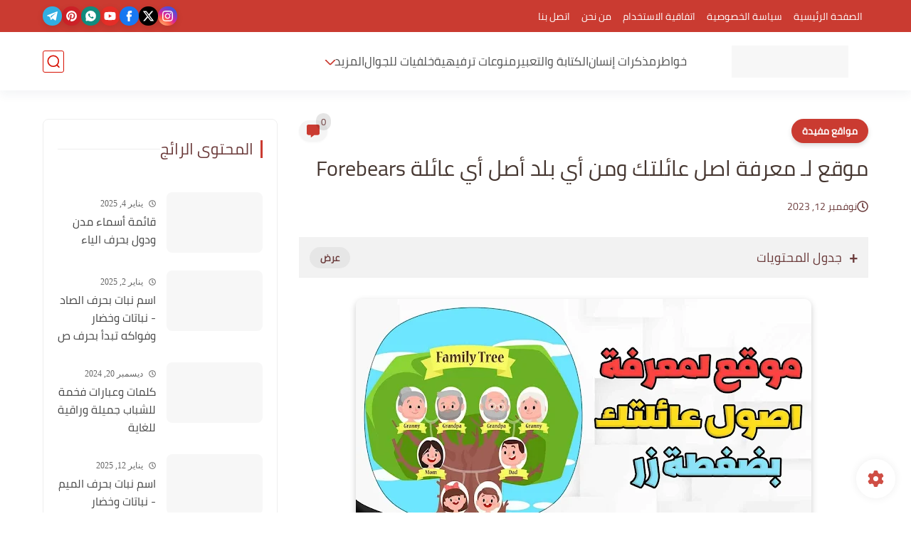

--- FILE ---
content_type: text/html; charset=utf-8
request_url: https://www.google.com/recaptcha/api2/aframe
body_size: 267
content:
<!DOCTYPE HTML><html><head><meta http-equiv="content-type" content="text/html; charset=UTF-8"></head><body><script nonce="iooyOv-qJzEA_-t_aRhIPQ">/** Anti-fraud and anti-abuse applications only. See google.com/recaptcha */ try{var clients={'sodar':'https://pagead2.googlesyndication.com/pagead/sodar?'};window.addEventListener("message",function(a){try{if(a.source===window.parent){var b=JSON.parse(a.data);var c=clients[b['id']];if(c){var d=document.createElement('img');d.src=c+b['params']+'&rc='+(localStorage.getItem("rc::a")?sessionStorage.getItem("rc::b"):"");window.document.body.appendChild(d);sessionStorage.setItem("rc::e",parseInt(sessionStorage.getItem("rc::e")||0)+1);localStorage.setItem("rc::h",'1769909880324');}}}catch(b){}});window.parent.postMessage("_grecaptcha_ready", "*");}catch(b){}</script></body></html>